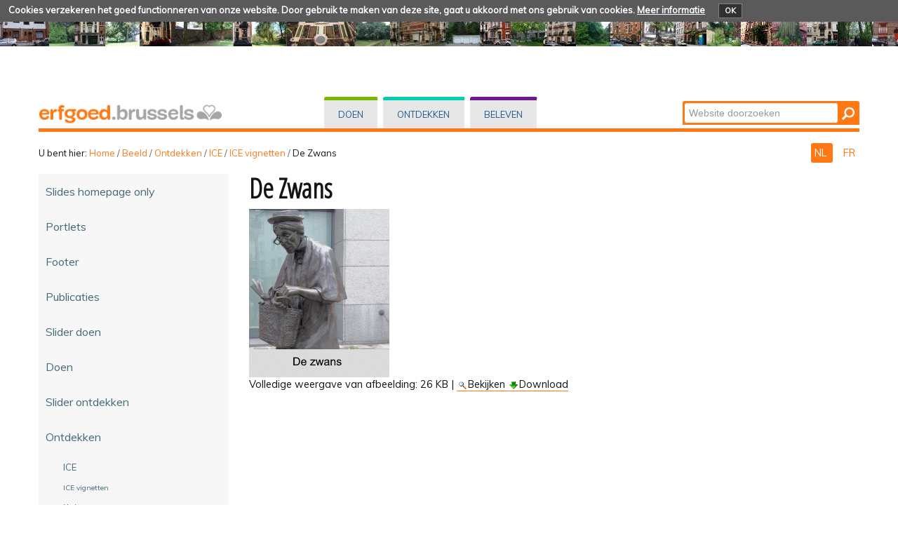

--- FILE ---
content_type: text/html;charset=utf-8
request_url: https://erfgoed.brussels/beeld/ontdekken/ice/ice-vignetten/de-zwans/view
body_size: 96434
content:
<!DOCTYPE html PUBLIC "-//W3C//DTD XHTML 1.0 Transitional//EN" "http://www.w3.org/TR/xhtml1/DTD/xhtml1-transitional.dtd">
<html xmlns="http://www.w3.org/1999/xhtml" lang="nl" xml:lang="nl"><head><meta http-equiv="Content-Type" content="text/html; charset=UTF-8" /><base href="https://erfgoed.brussels/beeld/ontdekken/ice/ice-vignetten/de-zwans" /><link rel="stylesheet" type="text/css" media="screen" href="https://erfgoed.brussels/portal_css/plonetheme.monument/reset-cachekey-b57ab694b75ec695aa97d7590eae4f67.css" /><link rel="stylesheet" type="text/css" href="https://erfgoed.brussels/portal_css/plonetheme.monument/public-cachekey-6ca84c78bf9da5b31854ed73d4e39a60.css" /><link rel="stylesheet" type="text/css" href="https://erfgoed.brussels/portal_css/plonetheme.monument/resourcecollective.js.fullcalendarfullcalendar-cachekey-3d3436173dd840c27d04f270bb7e7cf9.css" /><style type="text/css">@import url(https://erfgoed.brussels/portal_css/plonetheme.monument/resourcecollective.js.colorpicker-cachekey-004447f40625be60c697b6c218a0ebe9.css);</style><link rel="stylesheet" type="text/css" href="https://erfgoed.brussels/portal_css/plonetheme.monument/resourcecollective.js.bootstrapcssbootstrap.min-cachekey-064aa7fafb06e060ce36a1e83ec2195d.css" /><link rel="stylesheet" type="text/css" href="https://erfgoed.brussels/portal_css/plonetheme.monument/themeplonetheme.monumentcsstheme-cachekey-a41b33324ac59cef2139c1adac7d9619.css" /><link rel="stylesheet" type="text/css" media="screen" href="https://erfgoed.brussels/portal_css/plonetheme.monument/resourcepublicationpublication-cachekey-176c44ad28736cdf1f7f9ead06206f5d.css" /><style type="text/css" media="screen">@import url(https://erfgoed.brussels/portal_css/plonetheme.monument/resourceeasyslider-portlet-cachekey-cba9a30b075130a36e03df5f0abb4d63.css);</style><link rel="stylesheet" type="text/css" href="https://erfgoed.brussels/portal_css/plonetheme.monument/resourcejquery.datatablesmediacssjquery.dataTables-cachekey-46ede1a926876a8141666b1f873a1ccd.css" /><link rel="canonical" href="https://erfgoed.brussels/beeld/ontdekken/ice/ice-vignetten/de-zwans" /><link rel="search" href="https://erfgoed.brussels/@@search" title="Doorzoek deze site" /><script type="text/javascript" src="https://erfgoed.brussels/portal_javascripts/plonetheme.monument/resourceplone.app.jquery-cachekey-29313959406819de74eae7c3e1d10027.js"></script><script type="text/javascript" src="https://erfgoed.brussels/portal_javascripts/plonetheme.monument/resourcecollective.js.fullcalendarfullcalendar.min-cachekey-f50c26d4514c7ba9940c9d116294a15c.js"></script><script type="text/javascript" src="https://erfgoed.brussels/portal_javascripts/plonetheme.monument/resourcecollective.js.colorpicker.jseye-cachekey-d9bf2906cdec242769229362f0a8b481.js"></script><script type="text/javascript" src="https://erfgoed.brussels/portal_javascripts/plonetheme.monument/resourcecollective.js.bootstrapjsbootstrap.min-cachekey-7d2407f70e54e97e63df4de8983aee51.js"></script><script type="text/javascript" src="https://erfgoed.brussels/portal_javascripts/plonetheme.monument/resourceeasyslider-portlet-cachekey-eb9c839bd9ff063ba1880256bf82441b.js"></script><script type="text/javascript" src="https://erfgoed.brussels/portal_javascripts/plonetheme.monument/resourcejquery.datatables-cachekey-a1447f436fdc1d0a039aae3a779d9f92.js"></script><script type="text/javascript">
        jQuery(function($){
            if (typeof($.datepicker) != "undefined"){
              $.datepicker.setDefaults(
                jQuery.extend($.datepicker.regional['nl'],
                {dateFormat: 'dd-mm-yy'}));
            }
        });
        </script><meta charset="utf-8" /><meta name="viewport" content="width=device-width, initial-scale=1.0" /><title>De Zwans — Patrimoine - Erfgoed</title><!--link rel="stylesheet" href="css/theme.css" /--><link href="https://fonts.googleapis.com/css?family=Dosis:400,600" rel="stylesheet" type="text/css" /><link href="https://fonts.googleapis.com/css?family=Open+Sans+Condensed:300" rel="stylesheet" type="text/css" /><link href="https://fonts.googleapis.com/css?family=Muli" rel="stylesheet" type="text/css" /><link rel="apple-touch-icon" href="/++theme++plonetheme.monument/images/touch-icon-iphone.png" /><link rel="apple-touch-icon" sizes="76x76" href="/++theme++plonetheme.monument/images/touch-icon-ipad.png" /><link rel="apple-touch-icon" sizes="120x120" href="/++theme++plonetheme.monument/images/touch-icon-iphone-retina.png" /><link rel="apple-touch-icon" sizes="152x152" href="/++theme++plonetheme.monument/images/touch-icon-ipad-retina.png" /><link rel="shortcut icon" type="image/x-icon" href="/++theme++plonetheme.monument/images/favicon.ico" /><style type="text/css" media="screen"></style></head><body class="plonesite two-columns-left template-image_view portaltype-image site-nl section-beeld subsection-ontdekken subsection-ontdekken-ice subsection-ontdekken-ice-ice-vignetten userrole-anonymous" dir="ltr"><div class="cookiepolicy">
    <div class="cookiepolicy-txt">
        <span>Cookies verzekeren het goed functionneren van onze website. Door gebruik te maken van deze site, gaat u akkoord met ons gebruik van cookies.</span>

        <a class="cookiepolicy-link" href="https://erfgoed.brussels/cookiepolicy">Meer informatie</a>

        <a class="cookiepolicy-btn cookiepolicy-close" href="#">OK</a>
    </div>
</div><a name="HAUT" id="HAUT"></a><div class="container" id="header">
  <div class="row">
    <div class="span4" id="portal-logo-wrapper"><a href="https://erfgoed.brussels">
            <img src="++theme++plonetheme.monument/images/spacer.gif" alt="erfgoed.brussels" />
        </a></div>
    <div class="span5">
      <div class="row-fluid">
        <div id="globalnav-wrapper">
          <div class="row-fluid">
            <div class="navbar">
              <div class="navbar-inner">
                <div class="container"> 
                  <a class="btn btn-navbar" data-toggle="collapse" data-target=".nav-collapse"> <span class="navbar-txt">Navigation</span> <span class="navbar-icon"><span class="icon-bar"></span> <span class="icon-bar"></span> <span class="icon-bar"></span></span><span style="clear:both;"></span> </a> 
                  <div class="nav-collapse collapse">
                    <ul id="portal-globalnav">
                    <li id="portaltab-index_html" class="selected"><a href="https://erfgoed.brussels" title="">Home</a></li><li id="portaltab-doen" class="plain"><a href="https://erfgoed.brussels/doen" title="Rechtstreekse ingreep op vastgoed">Doen</a></li><li id="portaltab-ontdekken" class="plain"><a href="https://erfgoed.brussels/ontdekken" title="">Ontdekken</a></li><li id="portaltab-beleven" class="plain"><a href="https://erfgoed.brussels/beleven" title="">Beleven</a></li></ul></div>
                </div>
              </div>
            </div>
            <div style="clear:both;"></div>
          </div>
        </div>
      </div>
    </div>
    <div class="span3">
      <div id="portal-searchbox"> 

    <form id="nolivesearchGadget_form" action="https://erfgoed.brussels/@@search">

        <div class="LSBox">
        <label class="hiddenStructure" for="nolivesearchGadget">Zoek</label>

        <input name="SearchableText" type="text" size="18" title="Website doorzoeken" placeholder="Website doorzoeken" accesskey="4" class="searchField" id="nolivesearchGadget" /><input class="searchButton" type="submit" value="Zoeken" />

        <div class="LSResult" id="LSResult"><div class="LSShadow" id="LSShadow"></div></div>
        </div>
    </form>

    <div id="portal-advanced-search" class="hiddenStructure">
        <a href="https://erfgoed.brussels/@@search" accesskey="5">Geavanceerd zoeken...</a>
    </div>

</div>
    </div>
    <div class="span12 border-bottom"></div>
  </div>
</div><div class="container">
  <div class="row">
    <div class="span10">
      <div id="portal-breadcrumbs">

    <span id="breadcrumbs-you-are-here">U bent hier:</span>
    <span id="breadcrumbs-home">
        <a href="https://erfgoed.brussels">Home</a>
        <span class="breadcrumbSeparator">
            /
            
        </span>
    </span>
    <span id="breadcrumbs-1" dir="ltr">
        
            <a href="https://erfgoed.brussels/beeld">Beeld</a>
            <span class="breadcrumbSeparator">
                /
                
            </span>
            
         
    </span>
    <span id="breadcrumbs-2" dir="ltr">
        
            <a href="https://erfgoed.brussels/beeld/ontdekken">Ontdekken</a>
            <span class="breadcrumbSeparator">
                /
                
            </span>
            
         
    </span>
    <span id="breadcrumbs-3" dir="ltr">
        
            <a href="https://erfgoed.brussels/beeld/ontdekken/ice">ICE</a>
            <span class="breadcrumbSeparator">
                /
                
            </span>
            
         
    </span>
    <span id="breadcrumbs-4" dir="ltr">
        
            <a href="https://erfgoed.brussels/beeld/ontdekken/ice/ice-vignetten">ICE vignetten</a>
            <span class="breadcrumbSeparator">
                /
                
            </span>
            
         
    </span>
    <span id="breadcrumbs-5" dir="ltr">
        
            
            
            <span id="breadcrumbs-current">De Zwans</span>
         
    </span>

</div>
    </div>
    <div class="span2" id="languages">
      <ul id="portal-languageselector"><li class="currentLanguage language-nl">
        <a href="https://erfgoed.brussels/beeld/ontdekken/ice/ice-vignetten/de-zwans/view?set_language=nl" title="Nederlands">
        NL
    </a>
    </li>
    
    
    <li class="language-fr">
        <a href="https://erfgoed.brussels/fr/images/decouvrir/pci/pci-vignettes?set_language=fr" title="Français">
      FR
    </a>
    </li>
    
</ul></div>
  </div>
 <div class="row">
  <div class="span3" id="portal-column-one">
  
  
            
                
<div class="portletWrapper" data-portlethash="706c6f6e652e6c656674636f6c756d6e0a636f6e746578740a2f506c6f6e650a6e617669676174696f6e" id="portletwrapper-706c6f6e652e6c656674636f6c756d6e0a636f6e746578740a2f506c6f6e650a6e617669676174696f6e">
<div class="portlet portletNavigationTree navigation">

    <h2 class="portletHeader hiddenStructure">
        <span class="portletTopLeft"></span>
        <a href="https://erfgoed.brussels/beeld" class="tile">Navigatie</a>
        <span class="portletTopRight"></span>
    </h2>

    <div class="portletItem lastItem">
        <ul class="navTree navTreeLevel0"><li class="navTreeItem visualNoMarker navTreeFolderish section-slides-homepage-only">

    


        <a href="https://erfgoed.brussels/beeld/slides-homepage-only" class="state-published navTreeFolderish contenttype-folder" title="">
            
            <span>Slides homepage only </span>
        </a>

        

    
</li>


<li class="navTreeItem visualNoMarker navTreeFolderish section-portlets">

    


        <a href="https://erfgoed.brussels/beeld/portlets" class="state-published navTreeFolderish contenttype-folder" title="Specifiek beeldmateriaal voor portlets">
            
            <span>Portlets</span>
        </a>

        

    
</li>


<li class="navTreeItem visualNoMarker navTreeFolderish section-footer">

    


        <a href="https://erfgoed.brussels/beeld/footer" class="state-published navTreeFolderish contenttype-folder" title="">
            
            <span>Footer</span>
        </a>

        

    
</li>


<li class="navTreeItem visualNoMarker navTreeFolderish section-publicaties">

    


        <a href="https://erfgoed.brussels/beeld/publicaties" class="state-published navTreeFolderish contenttype-folder" title="Beeldmateriaal ivm publicaties (bv. covers)">
            
            <span>Publicaties</span>
        </a>

        

    
</li>


<li class="navTreeItem visualNoMarker navTreeFolderish section-slider-doen">

    


        <a href="https://erfgoed.brussels/beeld/slider-doen" class="state-published navTreeFolderish contenttype-folder" title="inhoud : grote en kleine slider van het luik &quot;doen&quot;">
            
            <span>Slider doen</span>
        </a>

        

    
</li>


<li class="navTreeItem visualNoMarker navTreeFolderish section-doen-1">

    


        <a href="https://erfgoed.brussels/beeld/doen-1" class="state-published navTreeFolderish contenttype-folder" title="gebruikte beelden">
            
            <span>Doen</span>
        </a>

        

    
</li>


<li class="navTreeItem visualNoMarker navTreeFolderish section-slider-ontdekken">

    


        <a href="https://erfgoed.brussels/beeld/slider-ontdekken" class="state-published navTreeFolderish contenttype-folder" title="">
            
            <span>Slider ontdekken</span>
        </a>

        

    
</li>


<li class="navTreeItem visualNoMarker navTreeItemInPath navTreeFolderish section-ontdekken">

    


        <a href="https://erfgoed.brussels/beeld/ontdekken" class="state-published navTreeItemInPath navTreeFolderish contenttype-folder" title="">
            
            <span>Ontdekken</span>
        </a>

        
            <ul class="navTree navTreeLevel1"><li class="navTreeItem visualNoMarker navTreeItemInPath navTreeFolderish section-ice">

    


        <a href="https://erfgoed.brussels/beeld/ontdekken/ice" class="state-published navTreeItemInPath navTreeFolderish contenttype-folder" title="">
            
            <span>ICE</span>
        </a>

        
            <ul class="navTree navTreeLevel2"><li class="navTreeItem visualNoMarker navTreeItemInPath navTreeFolderish section-ice-vignetten">

    


        <a href="https://erfgoed.brussels/beeld/ontdekken/ice/ice-vignetten" class="state-published navTreeItemInPath navTreeFolderish contenttype-folder" title="">
            
            <span>ICE vignetten</span>
        </a>

        
            <ul class="navTree navTreeLevel3"><li class="navTreeItem visualNoMarker section-meyboom">

    


        <a href="https://erfgoed.brussels/beeld/ontdekken/ice/ice-vignetten/meyboom/view" class="state-missing-value contenttype-image" title="">
            
            <span>Meyboom</span>
        </a>

        

    
</li>


<li class="navTreeItem visualNoMarker section-beiaardcultuur">

    


        <a href="https://erfgoed.brussels/beeld/ontdekken/ice/ice-vignetten/beiaardcultuur/view" class="state-missing-value contenttype-image" title="">
            
            <span>Beiaardcultuur</span>
        </a>

        

    
</li>


<li class="navTreeItem visualNoMarker section-biercultuur">

    


        <a href="https://erfgoed.brussels/beeld/ontdekken/ice/ice-vignetten/biercultuur/view" class="state-missing-value contenttype-image" title="">
            
            <span>Biercultuur</span>
        </a>

        

    
</li>


<li class="navTreeItem visualNoMarker section-valkerij">

    


        <a href="https://erfgoed.brussels/beeld/ontdekken/ice/ice-vignetten/valkerij/view" class="state-missing-value contenttype-image" title="">
            
            <span>Valkerij</span>
        </a>

        

    
</li>


<li class="navTreeItem visualNoMarker section-ommegang">

    


        <a href="https://erfgoed.brussels/beeld/ontdekken/ice/ice-vignetten/ommegang/view" class="state-missing-value contenttype-image" title="">
            
            <span>Ommegang</span>
        </a>

        

    
</li>


<li class="navTreeItem visualNoMarker section-de-fritkotcultuur">

    


        <a href="https://erfgoed.brussels/beeld/ontdekken/ice/ice-vignetten/de-fritkotcultuur/view" class="state-missing-value contenttype-image" title="">
            
            <span>De fritkotcultuur</span>
        </a>

        

    
</li>


<li class="navTreeItem visualNoMarker section-poppentheater">

    


        <a href="https://erfgoed.brussels/beeld/ontdekken/ice/ice-vignetten/poppentheater/view" class="state-missing-value contenttype-image" title="">
            
            <span>Poppentheater</span>
        </a>

        

    
</li>


<li class="navTreeItem visualNoMarker section-de-reuzentraditie">

    


        <a href="https://erfgoed.brussels/beeld/ontdekken/ice/ice-vignetten/de-reuzentraditie/view" class="state-missing-value contenttype-image" title="">
            
            <span>De reuzentraditie</span>
        </a>

        

    
</li>


<li class="navTreeItem visualNoMarker section-de-wapengilden">

    


        <a href="https://erfgoed.brussels/beeld/ontdekken/ice/ice-vignetten/de-wapengilden/view" class="state-missing-value contenttype-image" title="">
            
            <span>De Wapengilden</span>
        </a>

        

    
</li>


<li class="navTreeItem visualNoMarker section-processie-van-st-guido">

    


        <a href="https://erfgoed.brussels/beeld/ontdekken/ice/ice-vignetten/processie-van-st-guido/view" class="state-missing-value contenttype-image" title="">
            
            <span>Processie van St-Guido</span>
        </a>

        

    
</li>


<li class="navTreeItem visualNoMarker section-saint-v">

    


        <a href="https://erfgoed.brussels/beeld/ontdekken/ice/ice-vignetten/saint-v/view" class="state-missing-value contenttype-image" title="">
            
            <span>Saint V</span>
        </a>

        

    
</li>


<li class="navTreeItem visualNoMarker section-speculoos">

    


        <a href="https://erfgoed.brussels/beeld/ontdekken/ice/ice-vignetten/speculoos/view" class="state-missing-value contenttype-image" title="">
            
            <span>Speculoos</span>
        </a>

        

    
</li>


<li class="navTreeItem visualNoMarker section-bloementapijt">

    


        <a href="https://erfgoed.brussels/beeld/ontdekken/ice/ice-vignetten/bloementapijt/view" class="state-missing-value contenttype-image" title="">
            
            <span>Bloementapijt</span>
        </a>

        

    
</li>


<li class="navTreeItem visualNoMarker section-de-levende-kermiscultuur">

    


        <a href="https://erfgoed.brussels/beeld/ontdekken/ice/ice-vignetten/de-levende-kermiscultuur/view" class="state-missing-value contenttype-image" title="">
            
            <span>De levende kermiscultuur</span>
        </a>

        

    
</li>


<li class="navTreeItem visualNoMarker section-de-teelt-en-de-forcerie-van-witloof">

    


        <a href="https://erfgoed.brussels/beeld/ontdekken/ice/ice-vignetten/de-teelt-en-de-forcerie-van-witloof/view" class="state-missing-value contenttype-image" title="">
            
            <span>De Teelt en de forcerie van witloof</span>
        </a>

        

    
</li>


<li class="navTreeItem visualNoMarker section-prinkheren">

    


        <a href="https://erfgoed.brussels/beeld/ontdekken/ice/ice-vignetten/prinkheren/view" class="state-missing-value contenttype-image" title="vignet &quot;la fanfare des chasseurs de Prinkères&quot; voor de inventairs van het immaterieel cultureel erfgoed">
            
            <span>Prinkheren</span>
        </a>

        

    
</li>


<li class="navTreeItem visualNoMarker section-fi_parl_fr-png">

    


        <a href="https://erfgoed.brussels/beeld/ontdekken/ice/ice-vignetten/Fi_parl_fr.png/view" class="state-missing-value contenttype-image" title="">
            
            <span>Fi_parl_fr.png</span>
        </a>

        

    
</li>


<li class="navTreeItem visualNoMarker section-de-brusselse-streektalen">

    


        <a href="https://erfgoed.brussels/beeld/ontdekken/ice/ice-vignetten/de-brusselse-streektalen/view" class="state-missing-value contenttype-image" title="">
            
            <span>De Brusselse streektalen</span>
        </a>

        

    
</li>


<li class="navTreeItem visualNoMarker navTreeCurrentNode section-de-zwans">

    


        <a href="https://erfgoed.brussels/beeld/ontdekken/ice/ice-vignetten/de-zwans/view" class="state-missing-value navTreeCurrentItem navTreeCurrentNode contenttype-image" title="">
            
            <span>De Zwans</span>
        </a>

        

    
</li>


<li class="navTreeItem visualNoMarker section-clubcultuur">

    


        <a href="https://erfgoed.brussels/beeld/ontdekken/ice/ice-vignetten/clubcultuur/view" class="state-missing-value contenttype-image" title="">
            
            <span>Clubcultuur</span>
        </a>

        

    
</li>


<li class="navTreeItem visualNoMarker section-stripverhaal">

    


        <a href="https://erfgoed.brussels/beeld/ontdekken/ice/ice-vignetten/stripverhaal/view" class="state-missing-value contenttype-image" title="fragment uit : &quot;De witte Ruiter : De eed van de boogschutter&quot; van Fred Funcken en Liliane Funcken uit de collectie van het BELGISCH STRIP CENTRUM https://collections.heritage.brussels/nl/objects/97140">
            
            <span>Stripverhaal</span>
        </a>

        

    
</li>


<li class="navTreeItem visualNoMarker section-pridepci-jpg">

    


        <a href="https://erfgoed.brussels/beeld/ontdekken/ice/ice-vignetten/PridePCI.jpg/view" class="state-missing-value contenttype-image" title="">
            
            <span>Brussels Pride</span>
        </a>

        

    
</li>


<li class="navTreeItem visualNoMarker section-chocolade">

    


        <a href="https://erfgoed.brussels/beeld/ontdekken/ice/ice-vignetten/chocolade/view" class="state-missing-value contenttype-image" title="traditie en knowhow van het chocolade maken Brussels immaterieel cultureel erfgoed&#13;&#10;beeld van Centho Chocolate - fotograaf Melting Prod.">
            
            <span>Chocolade</span>
        </a>

        

    
</li>




            </ul></li>


<li class="navTreeItem visualNoMarker section-meyboom_cr_323-jpg">

    


        <a href="https://erfgoed.brussels/beeld/ontdekken/ice/meyboom_cr_323.JPG/view" class="state-missing-value contenttype-image" title="">
            
            <span>Meyboom </span>
        </a>

        

    
</li>


<li class="navTreeItem visualNoMarker section-meyboom-2">

    


        <a href="https://erfgoed.brussels/beeld/ontdekken/ice/meyboom-2/view" class="state-missing-value contenttype-image" title="">
            
            <span>Meyboom 2</span>
        </a>

        

    
</li>


<li class="navTreeItem visualNoMarker section-carillon-mont-des-arts-jpg">

    


        <a href="https://erfgoed.brussels/beeld/ontdekken/ice/carillon%20Mont%20des%20Arts.jpg/view" class="state-missing-value contenttype-image" title="">
            
            <span>Beiaard van de Kunstberg</span>
        </a>

        

    
</li>


<li class="navTreeItem visualNoMarker section-klokkenspel-kunstberg-detail">

    


        <a href="https://erfgoed.brussels/beeld/ontdekken/ice/klokkenspel-kunstberg-detail/view" class="state-missing-value contenttype-image" title="">
            
            <span>Klokkenspel Kunstberg Detail</span>
        </a>

        

    
</li>


<li class="navTreeItem visualNoMarker section-klokkenspel-parlement">

    


        <a href="https://erfgoed.brussels/beeld/ontdekken/ice/klokkenspel-parlement/view" class="state-missing-value contenttype-image" title="">
            
            <span>Klokkenspel Parlement</span>
        </a>

        

    
</li>


<li class="navTreeItem visualNoMarker section-beer_10037-big-jpg">

    


        <a href="https://erfgoed.brussels/beeld/ontdekken/ice/beer_10037-BIG.jpg/view" class="state-missing-value contenttype-image" title="">
            
            <span>Beer</span>
        </a>

        

    
</li>


<li class="navTreeItem visualNoMarker section-ommegang-b">

    


        <a href="https://erfgoed.brussels/beeld/ontdekken/ice/ommegang-b/view" class="state-missing-value contenttype-image" title="">
            
            <span>Ommegang B</span>
        </a>

        

    
</li>


<li class="navTreeItem visualNoMarker section-ommegang-e">

    


        <a href="https://erfgoed.brussels/beeld/ontdekken/ice/ommegang-e/view" class="state-missing-value contenttype-image" title="">
            
            <span>Ommegang E</span>
        </a>

        

    
</li>


<li class="navTreeItem visualNoMarker section-g_2015_07_02_andrieu_jeudi_464_light-jpg">

    


        <a href="https://erfgoed.brussels/beeld/ontdekken/ice/G_2015_07_02_Andrieu_Jeudi_464_light.jpg/view" class="state-missing-value contenttype-image" title="">
            
            <span>Ommegang G </span>
        </a>

        

    
</li>


<li class="navTreeItem visualNoMarker section-ommegang_h-jpg">

    


        <a href="https://erfgoed.brussels/beeld/ontdekken/ice/Ommegang_H.jpg/view" class="state-missing-value contenttype-image" title="">
            
            <span>Ommegang H</span>
        </a>

        

    
</li>


<li class="navTreeItem visualNoMarker section-i-2016-07-07-andrieu-jeudi-291-jpg">

    


        <a href="https://erfgoed.brussels/beeld/ontdekken/ice/I%202016-07-07-Andrieu-Jeudi%20-291.jpg/view" class="state-missing-value contenttype-image" title="">
            
            <span>Ommegang I </span>
        </a>

        

    
</li>


<li class="navTreeItem visualNoMarker section-dsc2797-jpg">

    


        <a href="https://erfgoed.brussels/beeld/ontdekken/ice/DSC2797.jpg/view" class="state-missing-value contenttype-image" title="afb pagina">
            
            <span>Fritkotcultuur 1</span>
        </a>

        

    
</li>


<li class="navTreeItem visualNoMarker section-dsc_1928-ok-jpg">

    


        <a href="https://erfgoed.brussels/beeld/ontdekken/ice/DSC_1928-ok.jpg/view" class="state-missing-value contenttype-image" title="afb pagina">
            
            <span>Fritkotcultuur 2 </span>
        </a>

        

    
</li>


<li class="navTreeItem visualNoMarker section-dsc_0144_crop-jpg">

    


        <a href="https://erfgoed.brussels/beeld/ontdekken/ice/DSC_0144_crop.jpg/view" class="state-missing-value contenttype-image" title="">
            
            <span>Fritkotcultuur 3</span>
        </a>

        

    
</li>


<li class="navTreeItem visualNoMarker section-dsc2797-crop-jpg">

    


        <a href="https://erfgoed.brussels/beeld/ontdekken/ice/DSC2797-CROP.jpg/view" class="state-missing-value contenttype-image" title="">
            
            <span>Fritkotcultuur 4</span>
        </a>

        

    
</li>


<li class="navTreeItem visualNoMarker section-toone-poppen">

    


        <a href="https://erfgoed.brussels/beeld/ontdekken/ice/toone-poppen/view" class="state-missing-value contenttype-image" title="Theâtre Royal de Toone – Poppen © KIK-IRPA – RBC-BHG ">
            
            <span>Toone - Poppen</span>
        </a>

        

    
</li>


<li class="navTreeItem visualNoMarker section-interieur_salle_de_spectacle__eric_danhier-jpg">

    


        <a href="https://erfgoed.brussels/beeld/ontdekken/ice/Interieur_Salle_de_spectacle__ERIC_DANHIER.jpg/view" class="state-missing-value contenttype-image" title="">
            
            <span>Toone - Zaal</span>
        </a>

        

    
</li>


<li class="navTreeItem visualNoMarker section-marionnettes_2006toone-jpg">

    


        <a href="https://erfgoed.brussels/beeld/ontdekken/ice/marionnettes_2006Toone.JPG/view" class="state-missing-value contenttype-image" title="">
            
            <span>Toone - handen</span>
        </a>

        

    
</li>


<li class="navTreeItem visualNoMarker section-carillon_gudule_016-jpg">

    


        <a href="https://erfgoed.brussels/beeld/ontdekken/ice/carillon_gudule_016.JPG/view" class="state-missing-value contenttype-image" title="">
            
            <span>Beiaard St-Goedele</span>
        </a>

        

    
</li>


<li class="navTreeItem visualNoMarker section-20170622_152208_sg-jpg">

    


        <a href="https://erfgoed.brussels/beeld/ontdekken/ice/20170622_152208_SG.jpg/view" class="state-missing-value contenttype-image" title="">
            
            <span>Reuzen van de Bezemhoek</span>
        </a>

        

    
</li>


<li class="navTreeItem visualNoMarker section-reuzen-affiche-1935">

    


        <a href="https://erfgoed.brussels/beeld/ontdekken/ice/reuzen-affiche-1935/view" class="state-missing-value contenttype-image" title="">
            
            <span>Reuzen. Affiche van 1935</span>
        </a>

        

    
</li>


<li class="navTreeItem visualNoMarker section-baldewinus_michaella_008_sg-jpg">

    


        <a href="https://erfgoed.brussels/beeld/ontdekken/ice/baldewinus_michaella_008_SG.jpg/view" class="state-missing-value contenttype-image" title="">
            
            <span>Reuzen van Stokkel</span>
        </a>

        

    
</li>


<li class="navTreeItem visualNoMarker section-x118388_sg-jpg">

    


        <a href="https://erfgoed.brussels/beeld/ontdekken/ice/x118388_SG.jpg/view" class="state-missing-value contenttype-image" title="">
            
            <span>Paard - Meyboom</span>
        </a>

        

    
</li>


<li class="navTreeItem visualNoMarker section-x118346_sg-jpg">

    


        <a href="https://erfgoed.brussels/beeld/ontdekken/ice/x118346_SG.jpg/view" class="state-missing-value contenttype-image" title="">
            
            <span>Reuzen - Meyboom</span>
        </a>

        

    
</li>


<li class="navTreeItem visualNoMarker section-x118944_sg-jpg">

    


        <a href="https://erfgoed.brussels/beeld/ontdekken/ice/x118944_SG.jpg/view" class="state-missing-value contenttype-image" title="Meyboom - x118944">
            
            <span>Meyboom - x118944</span>
        </a>

        

    
</li>


<li class="navTreeItem visualNoMarker section-x118801_sg-jpg">

    


        <a href="https://erfgoed.brussels/beeld/ontdekken/ice/x118801_SG.jpg/view" class="state-missing-value contenttype-image" title="Meyboom - x118801">
            
            <span>Meyboom - x118801</span>
        </a>

        

    
</li>


<li class="navTreeItem visualNoMarker section-x118942_sg-jpg">

    


        <a href="https://erfgoed.brussels/beeld/ontdekken/ice/x118942_SG.jpg/view" class="state-missing-value contenttype-image" title="Meyboom - x118942">
            
            <span>Meyboom - x118942</span>
        </a>

        

    
</li>


<li class="navTreeItem visualNoMarker section-x118903_sg-jpg">

    


        <a href="https://erfgoed.brussels/beeld/ontdekken/ice/x118903_SG.jpg/view" class="state-missing-value contenttype-image" title="Meyboom - x118903">
            
            <span>Meyboom - x118903</span>
        </a>

        

    
</li>


<li class="navTreeItem visualNoMarker section-x118825_sg-jpg">

    


        <a href="https://erfgoed.brussels/beeld/ontdekken/ice/x118825_SG.jpg/view" class="state-missing-value contenttype-image" title="Meyboom - x118825">
            
            <span>Meyboom - x118825</span>
        </a>

        

    
</li>


<li class="navTreeItem visualNoMarker section-x118950_sg-jpg">

    


        <a href="https://erfgoed.brussels/beeld/ontdekken/ice/x118950_SG.jpg/view" class="state-missing-value contenttype-image" title="Meyboom - x118950">
            
            <span>Meyboom - x118950</span>
        </a>

        

    
</li>


<li class="navTreeItem visualNoMarker section-x118764_sg-jpg">

    


        <a href="https://erfgoed.brussels/beeld/ontdekken/ice/x118764_SG.jpg/view" class="state-missing-value contenttype-image" title="Meyboom - x118764">
            
            <span>Meyboom - x118764</span>
        </a>

        

    
</li>


<li class="navTreeItem visualNoMarker navTreeFolderish section-doc-centrum">

    


        <a href="https://erfgoed.brussels/beeld/ontdekken/ice/doc-centrum" class="state-published navTreeFolderish contenttype-folder" title="">
            
            <span>doc centrum</span>
        </a>

        

    
</li>


<li class="navTreeItem visualNoMarker section-serments_boog_om2016_43_123_light-jpg">

    


        <a href="https://erfgoed.brussels/beeld/ontdekken/ice/serments_boog_OM2016_43_123_light.jpg/view" class="state-missing-value contenttype-image" title="">
            
            <span>wapengilden boogschutters 1</span>
        </a>

        

    
</li>


<li class="navTreeItem visualNoMarker section-serments_intro_family_day_03-jpg">

    


        <a href="https://erfgoed.brussels/beeld/ontdekken/ice/serments_intro_Family_Day_03.jpg/view" class="state-missing-value contenttype-image" title="">
            
            <span>wapengilden boogschutters 2</span>
        </a>

        

    
</li>


<li class="navTreeItem visualNoMarker section-saint-guidon-procession-01_light-jpg">

    


        <a href="https://erfgoed.brussels/beeld/ontdekken/ice/Saint-Guidon%20-%20Procession%2001_light.jpg/view" class="state-missing-value contenttype-image" title="">
            
            <span>St-Guido 1</span>
        </a>

        

    
</li>


<li class="navTreeItem visualNoMarker section-saint-guidon-procession-02-jpg">

    


        <a href="https://erfgoed.brussels/beeld/ontdekken/ice/Saint-Guidon%20-%20Procession%2002.jpg/view" class="state-missing-value contenttype-image" title="">
            
            <span>St-Guido 2 </span>
        </a>

        

    
</li>


<li class="navTreeItem visualNoMarker section-saint-guidon-procession-03-jpg">

    


        <a href="https://erfgoed.brussels/beeld/ontdekken/ice/Saint-Guidon%20-%20Procession%2003.jpg/view" class="state-missing-value contenttype-image" title="">
            
            <span>St-Guido 3</span>
        </a>

        

    
</li>


<li class="navTreeItem visualNoMarker section-saint-guidon-procession-04-jpg">

    


        <a href="https://erfgoed.brussels/beeld/ontdekken/ice/Saint-Guidon%20-%20Procession%2004.jpg/view" class="state-missing-value contenttype-image" title="">
            
            <span>St-Guido 4</span>
        </a>

        

    
</li>


<li class="navTreeItem visualNoMarker section-saint-guidon-procession-05-002-jpg">

    


        <a href="https://erfgoed.brussels/beeld/ontdekken/ice/Saint-Guidon%20-%20Procession%2005%20-002.jpg/view" class="state-missing-value contenttype-image" title="">
            
            <span>St-Guido 5 </span>
        </a>

        

    
</li>


<li class="navTreeItem visualNoMarker section-saint-guidon_geants-jpg">

    


        <a href="https://erfgoed.brussels/beeld/ontdekken/ice/Saint-Guidon_geants.jpg/view" class="state-missing-value contenttype-image" title="">
            
            <span>St-Guido Reuzen</span>
        </a>

        

    
</li>


<li class="navTreeItem visualNoMarker section-escrimeurs_apprentissage_01_light-jpg">

    


        <a href="https://erfgoed.brussels/beeld/ontdekken/ice/Escrimeurs_apprentissage_01_light.jpg/view" class="state-missing-value contenttype-image" title="">
            
            <span>schermen 1</span>
        </a>

        

    
</li>


<li class="navTreeItem visualNoMarker section-escrimeurs_sport_2_light-jpg">

    


        <a href="https://erfgoed.brussels/beeld/ontdekken/ice/Escrimeurs_sport_2_light.jpg/view" class="state-missing-value contenttype-image" title="">
            
            <span>schermen 2</span>
        </a>

        

    
</li>


<li class="navTreeItem visualNoMarker section-photo_foto_2_light-jpg">

    


        <a href="https://erfgoed.brussels/beeld/ontdekken/ice/Photo_Foto_2_light.jpg/view" class="state-missing-value contenttype-image" title="">
            
            <span>St-V 2 </span>
        </a>

        

    
</li>


<li class="navTreeItem visualNoMarker section-photo_foto_3_light-jpg">

    


        <a href="https://erfgoed.brussels/beeld/ontdekken/ice/Photo_Foto_3_light.jpg/view" class="state-missing-value contenttype-image" title="">
            
            <span>St-V 3</span>
        </a>

        

    
</li>


<li class="navTreeItem visualNoMarker section-ommegang_05-jpg">

    


        <a href="https://erfgoed.brussels/beeld/ontdekken/ice/Ommegang_05.JPG/view" class="state-missing-value contenttype-image" title="">
            
            <span>kruisboogschutters 1</span>
        </a>

        

    
</li>


<li class="navTreeItem visualNoMarker section-ommegang_07-jpg">

    


        <a href="https://erfgoed.brussels/beeld/ontdekken/ice/Ommegang_07.JPG/view" class="state-missing-value contenttype-image" title="">
            
            <span>kruisboogschutters 2</span>
        </a>

        

    
</li>


<li class="navTreeItem visualNoMarker section-tapisfleur1-jpg">

    


        <a href="https://erfgoed.brussels/beeld/ontdekken/ice/Tapisfleur1.jpg/view" class="state-missing-value contenttype-image" title="zicht op het eerste bloementapijt te Brussel in 1971&#13;&#10;©Vzw Bloementapijt van Brussel – AVBS">
            
            <span>Bloementapijt 1972</span>
        </a>

        

    
</li>


<li class="navTreeItem visualNoMarker section-tapisfleur2-jpg">

    


        <a href="https://erfgoed.brussels/beeld/ontdekken/ice/Tapisfleur2.jpg/view" class="state-missing-value contenttype-image" title="zicht van uit een hoek van de Grote Markt op het bloementapijt in aanleg.&#13;&#10;©Vzw Bloementapijt van Brussel – Gaston Batistini">
            
            <span>bloementapijt in opbouw</span>
        </a>

        

    
</li>


<li class="navTreeItem visualNoMarker section-tapisfleur3-jpg">

    


        <a href="https://erfgoed.brussels/beeld/ontdekken/ice/Tapisfleur3.JPG/view" class="state-missing-value contenttype-image" title="close-up op het leggen van de bloemen op een substraatlaag.&#13;&#10;©Vzw Bloementapijt van Brussel – Laboriver">
            
            <span>Bloementapijt - schikken</span>
        </a>

        

    
</li>


<li class="navTreeItem visualNoMarker section-tapisfleur4-jpg">

    


        <a href="https://erfgoed.brussels/beeld/ontdekken/ice/Tapisfleur4.JPG/view" class="state-missing-value contenttype-image" title="©Vzw Bloementapijt van Brussel – Laboriver">
            
            <span>bloementapijt in aanleg</span>
        </a>

        

    
</li>


<li class="navTreeItem visualNoMarker section-canta_pauline_goossens_woluwe_saint_lambert-21-jpg">

    


        <a href="https://erfgoed.brussels/beeld/ontdekken/ice/canta_pauline_GOOSSENS_WOLUWE_SAINT_LAMBERT-21.jpg/view" class="state-missing-value contenttype-image" title="©Tartine et boterham / Pauline Cantal&#13;&#10;">
            
            <span>speculoos1</span>
        </a>

        

    
</li>


<li class="navTreeItem visualNoMarker section-canta_pauline_goossens_woluwe_saint_lambert-23-jpg">

    


        <a href="https://erfgoed.brussels/beeld/ontdekken/ice/canta_pauline_GOOSSENS_WOLUWE_SAINT_LAMBERT-23.jpg/view" class="state-missing-value contenttype-image" title="©Tartine et boterham / Pauline Cantal&#13;&#10;">
            
            <span>speculoos2</span>
        </a>

        

    
</li>


<li class="navTreeItem visualNoMarker section-visite_atelier_maison_dandoy_bruxelles_sarah_blieu">

    


        <a href="https://erfgoed.brussels/beeld/ontdekken/ice/visite_atelier_maison_dandoy_bruxelles_sarah_blieux%20-14.jpg/view" class="state-missing-value contenttype-image" title="©la maison Dandoy">
            
            <span>speculoos3</span>
        </a>

        

    
</li>


<li class="navTreeItem visualNoMarker section-visite_atelier_maison_dandoy_bruxelles_sarah_blieu">

    


        <a href="https://erfgoed.brussels/beeld/ontdekken/ice/visite_atelier_maison_dandoy_bruxelles_sarah_blieux%20-17.jpg/view" class="state-missing-value contenttype-image" title="©la maison Dandoy">
            
            <span>speculoos5</span>
        </a>

        

    
</li>


<li class="navTreeItem visualNoMarker section-visite_atelier_maison_dandoy_bruxelles_sarah_blieu">

    


        <a href="https://erfgoed.brussels/beeld/ontdekken/ice/visite_atelier_maison_dandoy_bruxelles_sarah_blieux%20-15.jpg/view" class="state-missing-value contenttype-image" title="©la maison Dandoy">
            
            <span>speculoos4</span>
        </a>

        

    
</li>


<li class="navTreeItem visualNoMarker section-forain5-jpg">

    


        <a href="https://erfgoed.brussels/beeld/ontdekken/ice/forain5.jpg/view" class="state-missing-value contenttype-image" title="">
            
            <span>kermis5</span>
        </a>

        

    
</li>


<li class="navTreeItem visualNoMarker section-forain1-jpg">

    


        <a href="https://erfgoed.brussels/beeld/ontdekken/ice/forain1.jpg/view" class="state-missing-value contenttype-image" title="">
            
            <span>kermis1</span>
        </a>

        

    
</li>


<li class="navTreeItem visualNoMarker section-forain2-jpg">

    


        <a href="https://erfgoed.brussels/beeld/ontdekken/ice/forain2.jpg/view" class="state-missing-value contenttype-image" title="">
            
            <span>kermis2</span>
        </a>

        

    
</li>


<li class="navTreeItem visualNoMarker section-forain3-jpg">

    


        <a href="https://erfgoed.brussels/beeld/ontdekken/ice/forain3.JPG/view" class="state-missing-value contenttype-image" title="eerbetoon aan het monument van de foorkramers">
            
            <span>kermis3</span>
        </a>

        

    
</li>


<li class="navTreeItem visualNoMarker section-forain4-jpg">

    


        <a href="https://erfgoed.brussels/beeld/ontdekken/ice/forain4.JPG/view" class="state-missing-value contenttype-image" title="sfeerbeeld vanop de kermis">
            
            <span>kermis4</span>
        </a>

        

    
</li>


<li class="navTreeItem visualNoMarker section-witloof5-jpg">

    


        <a href="https://erfgoed.brussels/beeld/ontdekken/ice/witloof5.jpg/view" class="state-missing-value contenttype-image" title="affiche van en witlooffestival. ">
            
            <span>witloof affiche</span>
        </a>

        

    
</li>


<li class="navTreeItem visualNoMarker section-witloof2-jpg">

    


        <a href="https://erfgoed.brussels/beeld/ontdekken/ice/witloof2.JPG/view" class="state-missing-value contenttype-image" title="">
            
            <span>witloof oogsten van chicorij</span>
        </a>

        

    
</li>


<li class="navTreeItem visualNoMarker section-witloof4-jpg">

    


        <a href="https://erfgoed.brussels/beeld/ontdekken/ice/witloof4.jpg/view" class="state-missing-value contenttype-image" title="">
            
            <span>witloof planten</span>
        </a>

        

    
</li>


<li class="navTreeItem visualNoMarker section-witloof3-jpg">

    


        <a href="https://erfgoed.brussels/beeld/ontdekken/ice/witloof3.JPG/view" class="state-missing-value contenttype-image" title="">
            
            <span>witloof oogsten en klaarmaken</span>
        </a>

        

    
</li>


<li class="navTreeItem visualNoMarker section-witloof1-jpg">

    


        <a href="https://erfgoed.brussels/beeld/ontdekken/ice/witloof1.jpg/view" class="state-missing-value contenttype-image" title="">
            
            <span>witloof</span>
        </a>

        

    
</li>


<li class="navTreeItem visualNoMarker section-prinkeres1">

    


        <a href="https://erfgoed.brussels/beeld/ontdekken/ice/prinkeres1/view" class="state-missing-value contenttype-image" title="">
            
            <span>Prinkeres1</span>
        </a>

        

    
</li>


<li class="navTreeItem visualNoMarker section-prinkeres2">

    


        <a href="https://erfgoed.brussels/beeld/ontdekken/ice/prinkeres2/view" class="state-missing-value contenttype-image" title="">
            
            <span>Prinkeres2</span>
        </a>

        

    
</li>


<li class="navTreeItem visualNoMarker section-prinkeres3">

    


        <a href="https://erfgoed.brussels/beeld/ontdekken/ice/prinkeres3/view" class="state-missing-value contenttype-image" title="oude afbeelding prinkherenjagers">
            
            <span>Prinkeres3</span>
        </a>

        

    
</li>


<li class="navTreeItem visualNoMarker section-zwan_parl_le-mariage_beulemans-jpg">

    


        <a href="https://erfgoed.brussels/beeld/ontdekken/ice/zwan_parl_Le%20Mariage_Beulemans%20.jpg/view" class="state-missing-value contenttype-image" title="">
            
            <span>parlers_zwanze_beulemans</span>
        </a>

        

    
</li>


<li class="navTreeItem visualNoMarker section-parl_decca2-png">

    


        <a href="https://erfgoed.brussels/beeld/ontdekken/ice/parl_decca2.png/view" class="state-missing-value contenttype-image" title="">
            
            <span>parlers_decca</span>
        </a>

        

    
</li>


<li class="navTreeItem visualNoMarker section-ghemard-jpg">

    


        <a href="https://erfgoed.brussels/beeld/ontdekken/ice/ghemard.jpg/view" class="state-missing-value contenttype-image" title="karikatuur van ghemard">
            
            <span>zwansA</span>
        </a>

        

    
</li>


<li class="navTreeItem visualNoMarker section-chapeau3-jpg">

    


        <a href="https://erfgoed.brussels/beeld/ontdekken/ice/chapeau3.jpg/view" class="state-missing-value contenttype-image" title="foto van het standbeeld van Madame Chapeau">
            
            <span>ZwansB</span>
        </a>

        

    
</li>


<li class="navTreeItem visualNoMarker section-zwanze_jjdgh_21stj-jpg">

    


        <a href="https://erfgoed.brussels/beeld/ontdekken/ice/zwanze_JJDGH_21StJ.jpg/view" class="state-missing-value contenttype-image" title="een lezing over de Brusselse Zwans">
            
            <span>ZwansD</span>
        </a>

        

    
</li>


<li class="navTreeItem visualNoMarker section-zwansc">

    


        <a href="https://erfgoed.brussels/beeld/ontdekken/ice/zwansc/view" class="state-missing-value contenttype-image" title="tekening van een scène uit &quot;Le Mariage de mlle Beulemans&quot;">
            
            <span>ZwansC</span>
        </a>

        

    
</li>


<li class="navTreeItem visualNoMarker section-pci_clubbing5_spirito02122017_nachtschaduw-jpg">

    


        <a href="https://erfgoed.brussels/beeld/ontdekken/ice/PCI_Clubbing5_Spirito02122017_NACHTSCHADUW.jpg/view" class="state-missing-value contenttype-image" title="sfeerbeeld van de Brusselse Clubcultuur">
            
            <span>clubbing3</span>
        </a>

        

    
</li>


<li class="navTreeItem visualNoMarker section-pci_clubbing4_libertinesupersport_mathieupaternost">

    


        <a href="https://erfgoed.brussels/beeld/ontdekken/ice/PCI_Clubbing4_LibertineSupersport_MathieuPaternoster.jpg/view" class="state-missing-value contenttype-image" title="sfeerbeeld van de Brusselse Clubcultuur">
            
            <span>clubbing2</span>
        </a>

        

    
</li>


<li class="navTreeItem visualNoMarker section-pci_clubbing3_libertinesupersport_mathieupaternost">

    


        <a href="https://erfgoed.brussels/beeld/ontdekken/ice/PCI_Clubbing3_LibertineSupersport_MathieuPaternoster.jpg/view" class="state-missing-value contenttype-image" title="sfeerbeeld van de Brusselse Clubcultuur">
            
            <span>clubbing1</span>
        </a>

        

    
</li>


<li class="navTreeItem visualNoMarker section-bd_-jpg">

    


        <a href="https://erfgoed.brussels/beeld/ontdekken/ice/BD_.JPG/view" class="state-missing-value contenttype-image" title="">
            
            <span>stripmuur</span>
        </a>

        

    
</li>


<li class="navTreeItem visualNoMarker section-bd_visite-guidee-c-daniel-fouss-_-cbbd-2023-jpg">

    


        <a href="https://erfgoed.brussels/beeld/ontdekken/ice/BD_Visite%20guidee%20-c-%20Daniel%20Fouss%20_%20CBBD%20-2023.jpg/view" class="state-missing-value contenttype-image" title="geleid bezoek aan het Belgisch stripcentrum © Daniel Fouss (2023) ">
            
            <span>stripbezoek</span>
        </a>

        

    
</li>


<li class="navTreeItem visualNoMarker section-pride_belgian-pride-festival-2024-104-c-visit">

    


        <a href="https://erfgoed.brussels/beeld/ontdekken/ice/Pride_Belgian%20Pride%20Festival%202024-104-c-%20visit.brussels%20-%20Mathieu%20Golinvaux.jpg/view" class="state-missing-value contenttype-image" title="Belgian Pride Festival 2024 © visit.brussels - Mathieu Golinvaux">
            
            <span>Pride March</span>
        </a>

        

    
</li>


<li class="navTreeItem visualNoMarker section-pride_belgian-pride-festival-2018eda_5970_-c-visit">

    


        <a href="https://erfgoed.brussels/beeld/ontdekken/ice/Pride_Belgian%20Pride%20Festival%202018EDA_5970_-c-%20visit.brussels%20-%20Eric%20Danhier.jpg/view" class="state-missing-value contenttype-image" title="Belgian Pride Festival 2018 © visit.brussels - Eric Danhier">
            
            <span>Pride Angel</span>
        </a>

        

    
</li>


<li class="navTreeItem visualNoMarker section-pride_belgian-pride-festival-2018-batiments">

    


        <a href="https://erfgoed.brussels/beeld/ontdekken/ice/Pride_Belgian%20Pride%20Festival%202018%20-%20batiments%20-%20gebouwen%20buildingsEDA_6410_-c-%20visit.brussels%20-%20Eric%20Danhier.jpg/view" class="state-missing-value contenttype-image" title="Belgian Pride Festival 2018 - gebouwen © visit.brussels - Eric Danhier">
            
            <span>Pride colored buildings</span>
        </a>

        

    
</li>


<li class="navTreeItem visualNoMarker section-choco1_art-jpg">

    


        <a href="https://erfgoed.brussels/beeld/ontdekken/ice/Choco1_Art.jpg/view" class="state-missing-value contenttype-image" title="art of chocolate - masterclass in het Choco-Story Brussels">
            
            <span>chocola1 masterclass</span>
        </a>

        

    
</li>


<li class="navTreeItem visualNoMarker section-choco2_boutique-jpg">

    


        <a href="https://erfgoed.brussels/beeld/ontdekken/ice/Choco2_Boutique.jpg/view" class="state-missing-value contenttype-image" title="1e Neuhausboetiek&#13;&#10;credit Neuhaus">
            
            <span>Chocola2_boetiek</span>
        </a>

        

    
</li>


<li class="navTreeItem visualNoMarker section-choco3_centho-jpg">

    


        <a href="https://erfgoed.brussels/beeld/ontdekken/ice/Choco3_Centho.jpg/view" class="state-missing-value contenttype-image" title="de productie van pralines &#13;&#10;Centho Chocolate - fotograaf Melting Prod">
            
            <span>Chocola3_pralines</span>
        </a>

        

    
</li>


<li class="navTreeItem visualNoMarker section-choco4_malstory-jpg">

    


        <a href="https://erfgoed.brussels/beeld/ontdekken/ice/Choco4_malStory.jpg/view" class="state-missing-value contenttype-image" title="Mallen voor chocolade figuurtjes &#13;&#10;Choco Story Brussels - fotograaf Eric Cherville">
            
            <span>Chocola4_malStory</span>
        </a>

        

    
</li>




            </ul></li>


<li class="navTreeItem visualNoMarker navTreeFolderish section-werven">

    


        <a href="https://erfgoed.brussels/beeld/ontdekken/werven" class="state-published navTreeFolderish contenttype-folder" title="beelden van de nieuwsberichten &quot;werven&quot; gepubliceerd vanaf 2019">
            
            <span>Werven</span>
        </a>

        

    
</li>


<li class="navTreeItem visualNoMarker navTreeFolderish section-vrijwaring">

    


        <a href="https://erfgoed.brussels/beeld/ontdekken/vrijwaring" class="state-published navTreeFolderish contenttype-folder" title="dossiers van FC ">
            
            <span>vrijwaring</span>
        </a>

        

    
</li>


<li class="navTreeItem visualNoMarker section-invorg_bru08-jpg">

    


        <a href="https://erfgoed.brussels/beeld/ontdekken/invorg_BRU08.JPG/view" class="state-missing-value contenttype-image" title="">
            
            <span>Inventaris van de orgels</span>
        </a>

        

    
</li>


<li class="navTreeItem visualNoMarker section-carte-cd_img_1619-jpg">

    


        <a href="https://erfgoed.brussels/beeld/ontdekken/carte%20CD_IMG_1619.jpg/view" class="state-missing-value contenttype-image" title="">
            
            <span>Doc.centrum Ingang</span>
        </a>

        

    
</li>


<li class="navTreeItem visualNoMarker section-centre-doc_dsc_5542-jpg">

    


        <a href="https://erfgoed.brussels/beeld/ontdekken/centre%20doc_DSC_5542.jpg/view" class="state-missing-value contenttype-image" title="">
            
            <span>Doc.centrum Zaal</span>
        </a>

        

    
</li>


<li class="navTreeItem visualNoMarker section-grote-markt-gevels">

    


        <a href="https://erfgoed.brussels/beeld/ontdekken/grote-markt-gevels/view" class="state-missing-value contenttype-image" title="Gevels">
            
            <span>Grote Markt - Gevels</span>
        </a>

        

    
</li>


<li class="navTreeItem visualNoMarker section-gdpl-old-jpg">

    


        <a href="https://erfgoed.brussels/beeld/ontdekken/gdpl%20old.jpg/view" class="state-missing-value contenttype-image" title="">
            
            <span>De Grote Markt - Stadhuis</span>
        </a>

        

    
</li>


<li class="navTreeItem visualNoMarker section-stocklet_be_01360-jpg">

    


        <a href="https://erfgoed.brussels/beeld/ontdekken/stocklet_BE_01360.jpg/view" class="state-missing-value contenttype-image" title="Ch. Bastin &amp; J. Evrard © MBHG">
            
            <span>Stocletpaleis - Detail</span>
        </a>

        

    
</li>


<li class="navTreeItem visualNoMarker section-stocklet_be_01352-jpg">

    


        <a href="https://erfgoed.brussels/beeld/ontdekken/stocklet_BE_01352.jpg/view" class="state-missing-value contenttype-image" title="Ch. Bastin &amp; J. Evrard © MBHG">
            
            <span>Stocletpaleis - Tervuerenlaan</span>
        </a>

        

    
</li>


<li class="navTreeItem visualNoMarker section-horta_be_01373-png">

    


        <a href="https://erfgoed.brussels/beeld/ontdekken/horta_BE_01373.png/view" class="state-missing-value contenttype-image" title="Ch. Bastin &amp; J. Evrard © MBHG">
            
            <span>Huis en atelier Horta</span>
        </a>

        

    
</li>


<li class="navTreeItem visualNoMarker section-tassel_be_01437-png">

    


        <a href="https://erfgoed.brussels/beeld/ontdekken/tassel_BE_01437.png/view" class="state-missing-value contenttype-image" title="Ch. Bastin &amp; J. Evrard © MBHG">
            
            <span>Hotel Tassel - Gevel</span>
        </a>

        

    
</li>


<li class="navTreeItem visualNoMarker section-tassel_be_01445-png">

    


        <a href="https://erfgoed.brussels/beeld/ontdekken/tassel_BE_01445.png/view" class="state-missing-value contenttype-image" title="Ch. Bastin &amp; J. Evrard © MBHG">
            
            <span>Hotel Tassel - Interieur </span>
        </a>

        

    
</li>


<li class="navTreeItem visualNoMarker section-eetvelde_be_01480-png">

    


        <a href="https://erfgoed.brussels/beeld/ontdekken/eetvelde_BE_01480.png/view" class="state-missing-value contenttype-image" title="Ch. Bastin &amp; J. Evrard © MBHG">
            
            <span>Hotel van Eetvelde</span>
        </a>

        

    
</li>


<li class="navTreeItem visualNoMarker section-solvay_be_03037-png">

    


        <a href="https://erfgoed.brussels/beeld/ontdekken/solvay_BE_03037.png/view" class="state-missing-value contenttype-image" title="Ch. Bastin &amp; J. Evrard © MBHG">
            
            <span>Hotel Solvay</span>
        </a>

        

    
</li>


<li class="navTreeItem visualNoMarker section-horta-unesco_fr-jpg">

    


        <a href="https://erfgoed.brussels/beeld/ontdekken/Horta%20UNESCO_FR.jpg/view" class="state-missing-value contenttype-image" title="">
            
            <span>Horta UNESCO</span>
        </a>

        

    
</li>


<li class="navTreeItem visualNoMarker section-palais_justice_media">

    


        <a href="https://erfgoed.brussels/beeld/ontdekken/palais_justice_Media-23940_org_taktik_filetype_image_preview_250.jpg/view" class="state-missing-value contenttype-image" title="JP2007_076">
            
            <span>Justiciepaleis van Brussel</span>
        </a>

        

    
</li>


<li class="navTreeItem visualNoMarker section-bloemenwerf-c">

    


        <a href="https://erfgoed.brussels/beeld/ontdekken/bloemenwerf-c/view" class="state-missing-value contenttype-image" title="">
            
            <span>Bloemenwerf ©</span>
        </a>

        

    
</li>


<li class="navTreeItem visualNoMarker section-gal_st_hubert_media">

    


        <a href="https://erfgoed.brussels/beeld/ontdekken/Gal_st_hubert_Media-25037_org_taktik_filetype_image_preview_250.jpg/view" class="state-missing-value contenttype-image" title="JP2014_036">
            
            <span>Sint-Hubertusgalerijen</span>
        </a>

        

    
</li>


<li class="navTreeItem visualNoMarker section-bloemenwerf_be_03335-jpg">

    


        <a href="https://erfgoed.brussels/beeld/ontdekken/bloemenwerf_BE_03335.jpg/view" class="state-missing-value contenttype-image" title="BE_03335 ">
            
            <span>Bloemenwerf </span>
        </a>

        

    
</li>


<li class="navTreeItem visualNoMarker section-grandplace_hoteldeville_sv_jp2011_031-jpg">

    


        <a href="https://erfgoed.brussels/beeld/ontdekken/grandplace_hoteldeville_SV_JP2011_031.jpg/view" class="state-missing-value contenttype-image" title="JP2001_031 ">
            
            <span>Grote Markt</span>
        </a>

        

    
</li>


<li class="navTreeItem visualNoMarker section-foret-de-soignes_144-jpg">

    


        <a href="https://erfgoed.brussels/beeld/ontdekken/foret%20de%20Soignes_144.jpg/view" class="state-missing-value contenttype-image" title="">
            
            <span>Zoniënwoud</span>
        </a>

        

    
</li>


<li class="navTreeItem visualNoMarker section-uurregeling-documentatiecentrum">

    


        <a href="https://erfgoed.brussels/beeld/ontdekken/uurregeling-documentatiecentrum/view" class="state-missing-value contenttype-image" title="">
            
            <span>Uurregeling Documentatiecentrum</span>
        </a>

        

    
</li>


<li class="navTreeItem visualNoMarker section-derinck_110657-jpg">

    


        <a href="https://erfgoed.brussels/beeld/ontdekken/derinck_110657.jpg/view" class="state-missing-value contenttype-image" title="">
            
            <span>De Rinck 1 </span>
        </a>

        

    
</li>


<li class="navTreeItem visualNoMarker section-derinck_113647-jpg">

    


        <a href="https://erfgoed.brussels/beeld/ontdekken/derinck_113647.jpg/view" class="state-missing-value contenttype-image" title="">
            
            <span>De Rinck 2</span>
        </a>

        

    
</li>


<li class="navTreeItem visualNoMarker section-derinck_115253-jpg">

    


        <a href="https://erfgoed.brussels/beeld/ontdekken/derinck_115253.jpg/view" class="state-missing-value contenttype-image" title="">
            
            <span>De Rinck 3</span>
        </a>

        

    
</li>


<li class="navTreeItem visualNoMarker section-palaisjustice1_033-jpg">

    


        <a href="https://erfgoed.brussels/beeld/ontdekken/palaisjustice1_033.jpg/view" class="state-missing-value contenttype-image" title="">
            
            <span>Justitiepaleis 1</span>
        </a>

        

    
</li>


<li class="navTreeItem visualNoMarker section-palaisjustice2_om-2017-38-couloir-0004-jpg">

    


        <a href="https://erfgoed.brussels/beeld/ontdekken/palaisjustice2_OM%202017-38%20couloir%200004.jpg/view" class="state-missing-value contenttype-image" title="">
            
            <span>Justitiepaleis 2</span>
        </a>

        

    
</li>


<li class="navTreeItem visualNoMarker section-palaisjustice3_004-jpg">

    


        <a href="https://erfgoed.brussels/beeld/ontdekken/palaisjustice3_004.jpg/view" class="state-missing-value contenttype-image" title="">
            
            <span>Justitiepaleis 3</span>
        </a>

        

    
</li>


<li class="navTreeItem visualNoMarker section-om-2017-49-cinquantenaire-wolfers-0001_small-jpg">

    


        <a href="https://erfgoed.brussels/beeld/ontdekken/OM%202017-49%20Cinquantenaire%20Wolfers%200001_small.jpg/view" class="state-missing-value contenttype-image" title="">
            
            <span>Wolfers zaal</span>
        </a>

        

    
</li>


<li class="navTreeItem visualNoMarker section-om-2017-49-cinquantenaire-wolfers-0010_small-jpg">

    


        <a href="https://erfgoed.brussels/beeld/ontdekken/OM%202017-49%20Cinquantenaire%20Wolfers%200010_small.jpg/view" class="state-missing-value contenttype-image" title="">
            
            <span>Wolfers meubilair</span>
        </a>

        

    
</li>


<li class="navTreeItem visualNoMarker section-foto-alfred_-kerk-bij-aanvang-van-de">

    


        <a href="https://erfgoed.brussels/beeld/ontdekken/Foto%20Alfred_%20Kerk%20bij%20aanvang%20van%20de%20restauratie_small.jpg/view" class="state-missing-value contenttype-image" title="aanvang restauratie">
            
            <span>Sint-Suzanna 1</span>
        </a>

        

    
</li>


<li class="navTreeItem visualNoMarker section-foto-alfred_restauratie-van-een-claustra_small-jpg">

    


        <a href="https://erfgoed.brussels/beeld/ontdekken/Foto%20Alfred_restauratie%20van%20een%20claustra_small.jpg/view" class="state-missing-value contenttype-image" title="restauratie van een claustra">
            
            <span>Sint-Suzanna 2</span>
        </a>

        

    
</li>


<li class="navTreeItem visualNoMarker section-foto-guido-stegen_detail-glasraam-koor_small-jpg">

    


        <a href="https://erfgoed.brussels/beeld/ontdekken/Foto%20Guido%20Stegen_detail%20glasraam%20koor_small.jpg/view" class="state-missing-value contenttype-image" title="detail glasraam koor">
            
            <span>Sint-Suzanna 3</span>
        </a>

        

    
</li>


<li class="navTreeItem visualNoMarker section-foto-alfred_glasraam-koor-na-restauratie_small-jpg">

    


        <a href="https://erfgoed.brussels/beeld/ontdekken/Foto%20Alfred_Glasraam%20koor%20na%20restauratie_small.jpg/view" class="state-missing-value contenttype-image" title="glasraam koor na restauratie">
            
            <span>Sint-Suzanna 4</span>
        </a>

        

    
</li>


<li class="navTreeItem visualNoMarker section-hastir">

    


        <a href="https://erfgoed.brussels/beeld/ontdekken/hastir/view" class="state-missing-value contenttype-image" title="Huis – Atelier Marcel Hastir – Handelstraat 51 – 1000 Brussel © KIK-IRPA – RBC-BHG ">
            
            <span>Hastir</span>
        </a>

        

    
</li>


<li class="navTreeItem visualNoMarker section-jef-pataat">

    


        <a href="https://erfgoed.brussels/beeld/ontdekken/jef-pataat/view" class="state-missing-value contenttype-image" title="Jef Pataat – coll. © KIK-IRPA – RBC-BHG ">
            
            <span>Jef Pataat</span>
        </a>

        

    
</li>


<li class="navTreeItem visualNoMarker section-van-buuren">

    


        <a href="https://erfgoed.brussels/beeld/ontdekken/van-buuren/view" class="state-missing-value contenttype-image" title="Van Buuren Museum – Léo Erreralaan 41 – 1180 Brussel © KIK-IRPA – RBC-BHG ">
            
            <span>Van Buuren</span>
        </a>

        

    
</li>


<li class="navTreeItem visualNoMarker section-solvay-stoel">

    


        <a href="https://erfgoed.brussels/beeld/ontdekken/solvay-stoel/view" class="state-missing-value contenttype-image" title="Meubilair Hotel Solvay – Louisalaan 224 – 1000 Brussel © KIK-IRPA – RBC-BHG ">
            
            <span>Solvay - Stoel</span>
        </a>

        

    
</li>


<li class="navTreeItem visualNoMarker section-870_comite_small-jpg">

    


        <a href="https://erfgoed.brussels/beeld/ontdekken/870_comite_small.jpg/view" class="state-missing-value contenttype-image" title="">
            
            <span>Zoniënwoud - Comité</span>
        </a>

        

    
</li>


<li class="navTreeItem visualNoMarker section-soignes_carte_p7-jpg">

    


        <a href="https://erfgoed.brussels/beeld/ontdekken/soignes_carte_P7.jpg/view" class="state-missing-value contenttype-image" title="uittreksel van de bijlage 1.e &quot;printed maps of the nominated component parts&quot; ">
            
            <span>Zoniënwoud - Kaart</span>
        </a>

        

    
</li>


<li class="navTreeItem visualNoMarker section-11900009_b01-jpg">

    


        <a href="https://erfgoed.brussels/beeld/ontdekken/11900009_B01.jpg/view" class="state-missing-value contenttype-image" title="">
            
            <span>Inventaris Vorst</span>
        </a>

        

    
</li>


<li class="navTreeItem visualNoMarker section-11900122_0123_p01_sg-jpg">

    


        <a href="https://erfgoed.brussels/beeld/ontdekken/11900122_0123_P01_SG.jpg/view" class="state-missing-value contenttype-image" title="">
            
            <span>Inventaris Vorst Berkendaal</span>
        </a>

        

    
</li>


<li class="navTreeItem visualNoMarker section-om-2017-97-conservatoire-chassis-0040_small-jpg">

    


        <a href="https://erfgoed.brussels/beeld/ontdekken/OM%202017-97%20conservatoire%20chassis%200040_small.jpg/view" class="state-missing-value contenttype-image" title="Zuidgevel tijdens restauratie ramen">
            
            <span>Conservatorium 1</span>
        </a>

        

    
</li>


<li class="navTreeItem visualNoMarker section-om-2017-97-conservatoire-chassis-0030_small-jpg">

    


        <a href="https://erfgoed.brussels/beeld/ontdekken/OM%202017-97%20conservatoire%20chassis%200030_small.jpg/view" class="state-missing-value contenttype-image" title="raam voor restauratie">
            
            <span>Conservatorium 2</span>
        </a>

        

    
</li>


<li class="navTreeItem visualNoMarker section-om-2017-97-conservatoire-chassis-0032_small-jpg">

    


        <a href="https://erfgoed.brussels/beeld/ontdekken/OM%202017-97%20conservatoire%20chassis%200032_small.jpg/view" class="state-missing-value contenttype-image" title="Raam na restauratie">
            
            <span>Conservatorium 3</span>
        </a>

        

    
</li>


<li class="navTreeItem visualNoMarker section-om-2017-97-conservatoire-chassis-0014_small-jpg">

    


        <a href="https://erfgoed.brussels/beeld/ontdekken/OM%202017-97%20conservatoire%20chassis%200014_small.jpg/view" class="state-missing-value contenttype-image" title="Gedemonteerde raamvleugel. Rechts onderaan werd een element van de raamstijl vervangen ">
            
            <span>Conservatorium 4</span>
        </a>

        

    
</li>


<li class="navTreeItem visualNoMarker section-gevel-na-restauratie_small-jpg">

    


        <a href="https://erfgoed.brussels/beeld/ontdekken/gevel%20na%20restauratie_small.jpg/view" class="state-missing-value contenttype-image" title="De gevel na restauratie (S. Duquesne@SPRB-GOB)">
            
            <span>Restauratie mozaïeken 1</span>
        </a>

        

    
</li>


<li class="navTreeItem visualNoMarker section-mozaiek-in-opbouw_small-jpg">

    


        <a href="https://erfgoed.brussels/beeld/ontdekken/mozaiek%20in%20opbouw_small.jpg/view" class="state-missing-value contenttype-image" title="Mozaïek in opbouw (foto Mosaice Di Due)">
            
            <span>Restauratie mozaïeken 2</span>
        </a>

        

    
</li>


<li class="navTreeItem visualNoMarker section-restauratie-mozaieken-3">

    


        <a href="https://erfgoed.brussels/beeld/ontdekken/restauratie-mozaieken-3/view" class="state-missing-value contenttype-image" title="Mozaïekpaneel met bok, vlak voor de plaatsing (A. de Ville de Goyet@SPRB-GOB)">
            
            <span>Restauratie mozaïeken 3</span>
        </a>

        

    
</li>


<li class="navTreeItem visualNoMarker section-restauratie-mozaieken-4">

    


        <a href="https://erfgoed.brussels/beeld/ontdekken/restauratie-mozaieken-4/view" class="state-missing-value contenttype-image" title="In situ gerestaureerde vlindermozaïeken (A. de Ville de Goyet@SPRB-GOB)">
            
            <span>Restauratie mozaïeken 4</span>
        </a>

        

    
</li>


<li class="navTreeItem visualNoMarker section-plaatsing-bokken_small-jpg">

    


        <a href="https://erfgoed.brussels/beeld/ontdekken/plaatsing%20bokken_small.jpg/view" class="state-missing-value contenttype-image" title="Plaatsing van de mozaïeken (foto Mosaice Di Due)">
            
            <span>Restauratie mozaïeken 5</span>
        </a>

        

    
</li>


<li class="navTreeItem visualNoMarker section-wood-wide-web">

    


        <a href="https://erfgoed.brussels/beeld/ontdekken/wood-wide-web/view" class="state-missing-value contenttype-image" title="">
            
            <span>Wood Wide Web</span>
        </a>

        

    
</li>


<li class="navTreeItem visualNoMarker section-chevalmarin1-jpg">

    


        <a href="https://erfgoed.brussels/beeld/ontdekken/chevalmarin1.jpg/view" class="state-missing-value contenttype-image" title="de gevel van het gebouw &quot;le cheval marin&quot; voor de restauratie">
            
            <span>Cheval Marin voor restauratie</span>
        </a>

        

    
</li>


<li class="navTreeItem visualNoMarker section-chevalmarin2-jpg">

    


        <a href="https://erfgoed.brussels/beeld/ontdekken/chevalmarin2.jpg/view" class="state-missing-value contenttype-image" title="twee restaurateurs behandelen de boiserieën">
            
            <span>cheval marin - restauratie</span>
        </a>

        

    
</li>


<li class="navTreeItem visualNoMarker section-chevalmarin3-jpg">

    


        <a href="https://erfgoed.brussels/beeld/ontdekken/chevalmarin3.jpg/view" class="state-missing-value contenttype-image" title="">
            
            <span>cheval marin - restauratie aan de gang</span>
        </a>

        

    
</li>


<li class="navTreeItem visualNoMarker section-chevalmarin4-jpg">

    


        <a href="https://erfgoed.brussels/beeld/ontdekken/chevalmarin4.jpg/view" class="state-missing-value contenttype-image" title="">
            
            <span>cheval marin - resultaten</span>
        </a>

        

    
</li>


<li class="navTreeItem visualNoMarker section-chevalmarin5-jpg">

    


        <a href="https://erfgoed.brussels/beeld/ontdekken/chevalmarin5.jpg/view" class="state-missing-value contenttype-image" title="">
            
            <span>cheval marin - glasraam</span>
        </a>

        

    
</li>


<li class="navTreeItem visualNoMarker section-malibran47_0-jpg">

    


        <a href="https://erfgoed.brussels/beeld/ontdekken/malibran47_0.jpg/view" class="state-missing-value contenttype-image" title="historische afbeelding van het huis">
            
            <span>malibran47 0</span>
        </a>

        

    
</li>


<li class="navTreeItem visualNoMarker section-malibran47_1-jpg">

    


        <a href="https://erfgoed.brussels/beeld/ontdekken/malibran47_1.jpg/view" class="state-missing-value contenttype-image" title="gevel voor de restauratie">
            
            <span>malibran47 1</span>
        </a>

        

    
</li>


<li class="navTreeItem visualNoMarker section-malibran47_2-jpg">

    


        <a href="https://erfgoed.brussels/beeld/ontdekken/malibran47_2.jpg/view" class="state-missing-value contenttype-image" title="erker en sgraffito na de restauratie">
            
            <span>malibran47 2</span>
        </a>

        

    
</li>


<li class="navTreeItem visualNoMarker section-malibran47_3-jpg">

    


        <a href="https://erfgoed.brussels/beeld/ontdekken/malibran47_3.jpg/view" class="state-missing-value contenttype-image" title="restauratie van de sgraffito">
            
            <span>malibran47 3</span>
        </a>

        

    
</li>


<li class="navTreeItem visualNoMarker section-malibran47_4-jpg">

    


        <a href="https://erfgoed.brussels/beeld/ontdekken/malibran47_4.jpg/view" class="state-missing-value contenttype-image" title="handtekening van de kunsternaar Paul Cauchie">
            
            <span>malibran47  4</span>
        </a>

        

    
</li>


<li class="navTreeItem visualNoMarker section-rad1-jpg">

    


        <a href="https://erfgoed.brussels/beeld/ontdekken/RAD1.jpg/view" class="state-missing-value contenttype-image" title="gevels">
            
            <span>school Het Rad</span>
        </a>

        

    
</li>


<li class="navTreeItem visualNoMarker section-rad2-jpg">

    


        <a href="https://erfgoed.brussels/beeld/ontdekken/RAD2.jpg/view" class="state-missing-value contenttype-image" title="feestzaal">
            
            <span>School Het Rad 2</span>
        </a>

        

    
</li>


<li class="navTreeItem visualNoMarker section-rad3-jpg">

    


        <a href="https://erfgoed.brussels/beeld/ontdekken/RAD3.jpg/view" class="state-missing-value contenttype-image" title="feestzaal">
            
            <span>school Het Rad 3</span>
        </a>

        

    
</li>


<li class="navTreeItem visualNoMarker section-rad4-jpg">

    


        <a href="https://erfgoed.brussels/beeld/ontdekken/RAD4.jpg/view" class="state-missing-value contenttype-image" title="gevel met klok, in de steigers">
            
            <span>School Het Rad 4</span>
        </a>

        

    
</li>


<li class="navTreeItem visualNoMarker section-travaux_palais_justice_1-jpg">

    


        <a href="https://erfgoed.brussels/beeld/ontdekken/travaux_palais_justice_1.jpg/view" class="state-missing-value contenttype-image" title="Nieuwe beveiligde inkomsas aan het Poelaertplein (A.de Ville de Goyet ©BUP/BSE)">
            
            <span>Beveiligde ingang</span>
        </a>

        

    
</li>


<li class="navTreeItem visualNoMarker section-travaux_palais_justice_2-jpg">

    


        <a href="https://erfgoed.brussels/beeld/ontdekken/travaux_palais_justice_2.jpg/view" class="state-missing-value contenttype-image" title="Nieuwe beveiligde inkomsas aan het Poelaertplein (A.de Ville de Goyet ©BUP/BSE)">
            
            <span>Beveiligde toegang</span>
        </a>

        

    
</li>


<li class="navTreeItem visualNoMarker section-travaux_palais_justice_3-jpg">

    


        <a href="https://erfgoed.brussels/beeld/ontdekken/travaux_palais_justice_3.jpg/view" class="state-missing-value contenttype-image" title="Nieuwe beveiligde toegang kant Wolstraat  (A.de Ville de Goyet ©BUP/BSE)">
            
            <span>Ingang Wolstraat</span>
        </a>

        

    
</li>


<li class="navTreeItem visualNoMarker section-travaux_palais_justice_4_detail-jpg">

    


        <a href="https://erfgoed.brussels/beeld/ontdekken/travaux_palais_justice_4_detail.jpg/view" class="state-missing-value contenttype-image" title="de aansluiting van de beglazing op de bossages van de pilasters (A.de Ville de Goyet ©BUP/BSE)">
            
            <span>Beglazing en bossage</span>
        </a>

        

    
</li>


<li class="navTreeItem visualNoMarker section-travaux_palais_justice_6-jpg">

    


        <a href="https://erfgoed.brussels/beeld/ontdekken/travaux_palais_justice_6.jpg/view" class="state-missing-value contenttype-image" title="Rechtszalen kamer van Koophandel voor restauratie (A.de Ville de Goyet ©BUP/BSE)">
            
            <span>Rechtszaal kamer van Koophandel </span>
        </a>

        

    
</li>


<li class="navTreeItem visualNoMarker section-om-2018-55_1_k-jpg">

    


        <a href="https://erfgoed.brussels/beeld/ontdekken/OM%202018-55_1_k.jpg/view" class="state-missing-value contenttype-image" title="zicht op het zwembad in restauratie">
            
            <span>Baden van Sint-Joost</span>
        </a>

        

    
</li>


<li class="navTreeItem visualNoMarker section-om-2018-55_2_k-jpg">

    


        <a href="https://erfgoed.brussels/beeld/ontdekken/OM%202018-55_2_k.jpg/view" class="state-missing-value contenttype-image" title="balustrade na restauratie">
            
            <span>Baden van Sint-Joost</span>
        </a>

        

    
</li>


<li class="navTreeItem visualNoMarker section-om-2018-55_3_k-jpg">

    


        <a href="https://erfgoed.brussels/beeld/ontdekken/OM%202018-55_3_k.jpg/view" class="state-missing-value contenttype-image" title="zicht op de kleedhokjes">
            
            <span>Baden van Sint-Joost</span>
        </a>

        

    
</li>


<li class="navTreeItem visualNoMarker section-om-2018-58-cirio-0004-jpg">

    


        <a href="https://erfgoed.brussels/beeld/ontdekken/OM%202018-58%20Cirio%200004.jpg/view" class="state-missing-value contenttype-image" title="Algemeen zicht op het interieur van het café na de restauratie">
            
            <span>sfeerbeeld van de Cirio na restauratie</span>
        </a>

        

    
</li>


<li class="navTreeItem visualNoMarker section-om-2018-58-cirio-0021-jpg">

    


        <a href="https://erfgoed.brussels/beeld/ontdekken/OM%202018-58%20Cirio%200021.jpg/view" class="state-missing-value contenttype-image" title="Zicht op één van de gelagzalen tijdens de restauratie">
            
            <span>Gelagzaal tijdens de restauratie</span>
        </a>

        

    
</li>


<li class="navTreeItem visualNoMarker section-om2018_48_006-jpg">

    


        <a href="https://erfgoed.brussels/beeld/ontdekken/OM2018_48_006.jpg/view" class="state-missing-value contenttype-image" title="Sfeerbeeld tijdens de restauratie. ">
            
            <span>de Cirio in restauratie</span>
        </a>

        

    
</li>


<li class="navTreeItem visualNoMarker section-om2018_48_015-jpg">

    


        <a href="https://erfgoed.brussels/beeld/ontdekken/OM2018_48_015.jpg/view" class="state-missing-value contenttype-image" title="Teruggevonden restanten van het japanse kinkarakawakami behangpapier">
            
            <span>Kinkarakawakami behangpaier</span>
        </a>

        

    
</li>


<li class="navTreeItem visualNoMarker section-om-2018-58-cirio-0002-jpg">

    


        <a href="https://erfgoed.brussels/beeld/ontdekken/OM%202018-58%20Cirio%200002.jpg/view" class="state-missing-value contenttype-image" title="Zicht op één van de gelagzalen na de restauratie onder de opvallende glaskap">
            
            <span>zicht op de gerestaureerde gelagzaal</span>
        </a>

        

    
</li>


<li class="navTreeItem visualNoMarker section-4_om-2018-64-boulevard-anspach-61-0001-jpg">

    


        <a href="https://erfgoed.brussels/beeld/ontdekken/4_OM%202018-64%20boulevard%20Anspach%2061%200001.jpg/view" class="state-missing-value contenttype-image" title="Gelijkvloers van de werf, kant Kiekenmarkt">
            
            <span>Anspach61 in werf</span>
        </a>

        

    
</li>


<li class="navTreeItem visualNoMarker section-1_postkaart_belle_epoque-jpg">

    


        <a href="https://erfgoed.brussels/beeld/ontdekken/1_postkaart_Belle_Epoque.jpg/view" class="state-missing-value contenttype-image" title="deel van een oude postkaart uit de Belle Epoque met zicht op het gebouw">
            
            <span>Anspach61 belle epoque</span>
        </a>

        

    
</li>


<li class="navTreeItem visualNoMarker section-2_voor-werken-jpg">

    


        <a href="https://erfgoed.brussels/beeld/ontdekken/2_voor%20werken.jpg/view" class="state-missing-value contenttype-image" title="Het gebouw voor de werken">
            
            <span>Anspach 61 voor de werken</span>
        </a>

        

    
</li>


<li class="navTreeItem visualNoMarker section-3_om-2018-64-boulevard-anspach-61-0014-jpg">

    


        <a href="https://erfgoed.brussels/beeld/ontdekken/3_OM%202018-64%20boulevard%20Anspach%2061%200014.jpg/view" class="state-missing-value contenttype-image" title="Detail van een blauwe hardstenen te restaureren pilaster ">
            
            <span>Anspach61 detail pilaster</span>
        </a>

        

    
</li>


<li class="navTreeItem visualNoMarker section-5_om-2018-64-boulevard-anspach-61-0004-jpg">

    


        <a href="https://erfgoed.brussels/beeld/ontdekken/5_OM%202018-64%20boulevard%20Anspach%2061%200004.jpg/view" class="state-missing-value contenttype-image" title="Detail van de blauwe hardstenen te restaureren elementen ">
            
            <span>Anspach 61 detail 2 pilaster</span>
        </a>

        

    
</li>


<li class="navTreeItem visualNoMarker section-om_2018_65_passage_nord_p-jpg">

    


        <a href="https://erfgoed.brussels/beeld/ontdekken/OM_2018_65_passage_Nord_P.jpg/view" class="state-missing-value contenttype-image" title="Zicht op de glazen overkapping en de binnengevels">
            
            <span>Binnengevels en overkapping</span>
        </a>

        

    
</li>


<li class="navTreeItem visualNoMarker section-de25_058_p-jpg">

    


        <a href="https://erfgoed.brussels/beeld/ontdekken/DE25_058_P.jpg/view" class="state-missing-value contenttype-image" title="Detail van een oude postkaart, een tijdsbeeld van het dagelijks leven in de Noorddoorgang ">
            
            <span>Tijdsbeeld</span>
        </a>

        

    
</li>


<li class="navTreeItem visualNoMarker section-bskg-57">

    


        <a href="https://erfgoed.brussels/beeld/ontdekken/bskg-57/view" class="state-missing-value contenttype-image" title="">
            
            <span>BSKG 57</span>
        </a>

        

    
</li>


<li class="navTreeItem visualNoMarker section-veeartsenschool">

    


        <a href="https://erfgoed.brussels/beeld/ontdekken/veeartsenschool/view" class="state-missing-value contenttype-image" title="Zijgevel voor restauratie">
            
            <span>Veeartsenschool</span>
        </a>

        

    
</li>


<li class="navTreeItem visualNoMarker section-veeartsenschool-1">

    


        <a href="https://erfgoed.brussels/beeld/ontdekken/veeartsenschool-1/view" class="state-missing-value contenttype-image" title="Restauratie van de ramen in het atelier">
            
            <span>Veeartsenschool</span>
        </a>

        

    
</li>


<li class="navTreeItem visualNoMarker section-veeartsenschool-2">

    


        <a href="https://erfgoed.brussels/beeld/ontdekken/veeartsenschool-2/view" class="state-missing-value contenttype-image" title="Gerestaureerd raam van de voorgevel ">
            
            <span>Veeartsenschool</span>
        </a>

        

    
</li>


<li class="navTreeItem visualNoMarker section-veeartsenschool-3">

    


        <a href="https://erfgoed.brussels/beeld/ontdekken/veeartsenschool-3/view" class="state-missing-value contenttype-image" title="Voorgevel na restauratie">
            
            <span>Veeartsenschool</span>
        </a>

        

    
</li>


<li class="navTreeItem visualNoMarker section-om-2018-134-abattoirs-danderlecht-0008-jpg">

    


        <a href="https://erfgoed.brussels/beeld/ontdekken/OM%202018-134%20abattoirs%20dAnderlecht%200008.jpg/view" class="state-missing-value contenttype-image" title="Overdekte markthal, binnenzicht / OM 2018-134 abattoirs d'Anderlecht 0008 / ©urban.brussel">
            
            <span>Slachthuizen van Anderlecht</span>
        </a>

        

    
</li>


<li class="navTreeItem visualNoMarker section-om-2018-134-abattoirs-danderlecht-0002-jpg">

    


        <a href="https://erfgoed.brussels/beeld/ontdekken/OM%202018-134%20abattoirs%20dAnderlecht%200002.jpg/view" class="state-missing-value contenttype-image" title="Overdekte markthal, Tijdelijke windverbanden / OM 2018-134 abattoirs d'Anderlecht 0002 / ©urban.brussels ">
            
            <span>Slachthuizen van Anderlecht</span>
        </a>

        

    
</li>


<li class="navTreeItem visualNoMarker section-om-2018-134-abattoirs-danderlecht-0006-jpg">

    


        <a href="https://erfgoed.brussels/beeld/ontdekken/OM%202018-134%20abattoirs%20dAnderlecht%200006.jpg/view" class="state-missing-value contenttype-image" title="Overdekte markthal, Detail van een tijdelijk windverband / OM 2018-134 abattoirs d'Anderlecht 0006 / ©urban.brussels ">
            
            <span>Slachthuizen van Anderlecht</span>
        </a>

        

    
</li>


<li class="navTreeItem visualNoMarker section-om-2018-134-abattoirs-danderlecht-0007-jpg">

    


        <a href="https://erfgoed.brussels/beeld/ontdekken/OM%202018-134%20abattoirs%20dAnderlecht%200007.jpg/view" class="state-missing-value contenttype-image" title="Overdekte markthal, detail van een windverband / OM 2018-134 abattoirs d'Anderlecht 0007 / ©urban.brussels ">
            
            <span>Slachthuizen van Anderlecht</span>
        </a>

        

    
</li>


<li class="navTreeItem visualNoMarker section-om-2018-134-abattoirs-danderlecht-0005-jpg">

    


        <a href="https://erfgoed.brussels/beeld/ontdekken/OM%202018-134%20abattoirs%20dAnderlecht%200005.jpg/view" class="state-missing-value contenttype-image" title="Overdekte markthal, tijdelijke portieken / OM 2018-134 abattoirs d'Anderlecht 0005 / ©urban.brussels ">
            
            <span>Slachthuizen van Anderlecht</span>
        </a>

        

    
</li>


<li class="navTreeItem visualNoMarker section-om-2018-134-abattoirs-danderlecht-0018-jpg">

    


        <a href="https://erfgoed.brussels/beeld/ontdekken/OM%202018-134%20abattoirs%20dAnderlecht%200018.jpg/view" class="state-missing-value contenttype-image" title="Overdekte markthal, Gebroken randkolom / OM 2018-134 abattoirs d'Anderlecht 0018 / ©urban.brussels ">
            
            <span>Slachthuizen van Anderlecht</span>
        </a>

        

    
</li>


<li class="navTreeItem visualNoMarker section-na_restauratie-jpg">

    


        <a href="https://erfgoed.brussels/beeld/ontdekken/na_restauratie.jpg/view" class="state-missing-value contenttype-image" title="Gevel na restauratie - (© urban.brussels)&#13;&#10;">
            
            <span>eisenhouwer24_NA</span>
        </a>

        

    
</li>


<li class="navTreeItem visualNoMarker section-inv_10307140_0024_p01k-jpg">

    


        <a href="https://erfgoed.brussels/beeld/ontdekken/INV_10307140_0024_P01k.jpg/view" class="state-missing-value contenttype-image" title="Gevel voor restauratie - (© urban.brussels)&#13;&#10; ">
            
            <span>eisenhouwer24_voor</span>
        </a>

        

    
</li>


<li class="navTreeItem visualNoMarker section-hek_na_restauratiek-jpg">

    


        <a href="https://erfgoed.brussels/beeld/ontdekken/hek_na_restauratiek.JPG/view" class="state-missing-value contenttype-image" title="Hek van de voortuin na restauratie">
            
            <span>eisenhouwer24_na_detail</span>
        </a>

        

    
</li>


<li class="navTreeItem visualNoMarker section-hortensias_light-jpg">

    


        <a href="https://erfgoed.brussels/beeld/ontdekken/hortensias_light.jpg/view" class="state-missing-value contenttype-image" title="Sgraffite hortensia">
            
            <span>eisenhouwer24 - detail </span>
        </a>

        

    
</li>


<li class="navTreeItem visualNoMarker section-hastir-jpg">

    


        <a href="https://erfgoed.brussels/beeld/ontdekken/hastir.jpg/view" class="state-missing-value contenttype-image" title="">
            
            <span>Hastir inventaris</span>
        </a>

        

    
</li>


<li class="navTreeItem visualNoMarker navTreeFolderish section-roerend-e">

    


        <a href="https://erfgoed.brussels/beeld/ontdekken/roerend-e" class="state-published navTreeFolderish contenttype-folder" title="">
            
            <span>roerend e.</span>
        </a>

        

    
</li>




            </ul></li>


<li class="navTreeItem visualNoMarker navTreeFolderish section-slider-beleven">

    


        <a href="https://erfgoed.brussels/beeld/slider-beleven" class="state-published navTreeFolderish contenttype-folder" title="">
            
            <span>Slider beleven</span>
        </a>

        

    
</li>


<li class="navTreeItem visualNoMarker navTreeFolderish section-beleven">

    


        <a href="https://erfgoed.brussels/beeld/beleven" class="state-published navTreeFolderish contenttype-folder" title="">
            
            <span>Beleven</span>
        </a>

        

    
</li>


<li class="navTreeItem visualNoMarker navTreeFolderish section-slider-old">

    


        <a href="https://erfgoed.brussels/beeld/slider-old" class="state-published navTreeFolderish contenttype-folder" title="">
            
            <span>Slider old</span>
        </a>

        

    
</li>


<li class="navTreeItem visualNoMarker navTreeFolderish section-logos">

    


        <a href="https://erfgoed.brussels/beeld/logos" class="state-published navTreeFolderish contenttype-folder" title="Niet beperkt in de loop van de tijd">
            
            <span>Logos</span>
        </a>

        

    
</li>


<li class="navTreeItem visualNoMarker navTreeFolderish section-partners">

    


        <a href="https://erfgoed.brussels/beeld/partners" class="state-published navTreeFolderish contenttype-folder" title="afbeeldingen gelinkt aan onze partners">
            
            <span>Partners</span>
        </a>

        

    
</li>


<li class="navTreeItem visualNoMarker navTreeFolderish section-algemeen">

    


        <a href="https://erfgoed.brussels/beeld/algemeen" class="state-published navTreeFolderish contenttype-folder" title="">
            
            <span>Algemeen</span>
        </a>

        

    
</li>


<li class="navTreeItem visualNoMarker navTreeFolderish section-news">

    


        <a href="https://erfgoed.brussels/beeld/news" class="state-published navTreeFolderish contenttype-folder" title="2020">
            
            <span>News</span>
        </a>

        

    
</li>




        </ul><span class="portletBottomLeft"></span>
        <span class="portletBottomRight"></span>
    </div>
</div>

</div>




            
        </div>
  <div class="span9" id="portal-column-content">
    
  

            <div id="viewlet-above-content">
</div>

            
                <div class="">

                    

                    

    <dl class="portalMessage info" id="kssPortalMessage" style="display:none"><dt>Info</dt>
        <dd></dd>
    </dl><div id="content">

                            

                            

                             <div id="viewlet-above-content-title"></div>
                             
                                 
                                 
            
                <h1 id="parent-fieldname-title" class="documentFirstHeading">
                    De Zwans
                </h1>
            
            
        
                             
                             <div id="viewlet-below-content-title">


</div>

                             
                                 
                                 
            
                
            
            
        
                             

                             <div id="viewlet-above-content-body"></div>
                             <div id="content-core">
                                 
        
            <a href="https://erfgoed.brussels/beeld/ontdekken/ice/ice-vignetten/de-zwans/image_view_fullscreen">
                <img src="https://erfgoed.brussels/beeld/ontdekken/ice/ice-vignetten/de-zwans/image_preview" alt="De Zwans" title="De Zwans" height="240" width="200" /><br /></a>

            <span id="plone-image-details" class="discreet visualNoPrint">

              <span class="discreet">
                <span>Volledige weergave van afbeelding:</span>

                <span>26 KB</span>
				|
	            <a href="https://erfgoed.brussels/beeld/ontdekken/ice/ice-vignetten/de-zwans/image_view_fullscreen">
	                <span class="visualNoPrint">
                    <img alt="View image" title="View image" src="https://erfgoed.brussels/search_icon.png" /><span>Bekijken</span>
                	</span>
	            </a>

	            <a href="https://erfgoed.brussels/beeld/ontdekken/ice/ice-vignetten/de-zwans/download">
	                <span class="visualNoPrint">
                    <img alt="Afbeelding downloaden" title="Afbeelding downloaden" src="https://erfgoed.brussels/download_icon.png" /><span>Download</span>
                	</span>
	            </a>

		      </span>
              
            </span>
        
    
                             </div>
                             <div id="viewlet-below-content-body">




    <div class="visualClear"><!-- --></div>

    <div class="documentActions">
        

        

    </div>

</div>

                            
                        </div>
                    

                    
                </div>
            

            <div id="viewlet-below-content">





</div>
        </div>
 </div>
</div><div class="container">
 <div class="row">
  <div class="span12" id="portal-footer">
      
  <div class="row-fluid">
<div class="span8">
<h2>Wie zijn wij?</h2>

<p>De Directie Cultureel Erfgoed staat in voor de toepassing van het gewestelijk beleid<br />
inzake vrijwaring van het erfgoed. Ze is een van de operationele eenheden van <strong>urban.brussel</strong>,<br />
de Gewestelijke Overheidsdienst Brussel Stedenbouw en Erfgoed.<br /><a href="https://erfgoed.brussels/over-ons/over-ons-1">Meer lezen...</a></p>
</div>

<div class="span4">
<h2>Contact</h2>

<p><strong>Directie Cultureel Erfgoed</strong></p>
<a href="https://erfgoed.brussels/links/paginas-urban-bru/startpagina" target="_blank"><img src="https://erfgoed.brussels/beeld/algemeen/Logo-Urban-web.jpg/@@images/5e0f96bd-0c18-4dac-8794-6c669a30b7d8.jpeg" alt="" style="height:55px; width:200px" title="urban logo" /></a>

<p> </p>
</div>
</div>

<div class="row-fluid">
<div class="span8">
<p><a href="https://erfgoed.brussels/archief-en-nieuws/nieuws">NIEUWS en archief</a> - <a href="/nl/sitemap">Sitemap</a> - <a href="https://erfgoed.brussels/copyrights">Copyrights</a> - <a href="https://erfgoed.brussels/pers/persdossiers">Pers</a> - <a href="https://erfgoed.brussels/links/varia/fb-blad" target="_blank"><img src="https://erfgoed.brussels/beeld/footer/fb.png/@@images/319177fe-122b-423e-ae80-4d09f7177065.png" alt="" style="height:27px; width:32px" title="FB" /></a></p>
</div>
</div>

<div class="row-fluid">
<div class="span12 border-footer orange-bdu"> </div>
</div>

<div class="row-fluid">
<div class="span8"><a href="http://cibg.brussels" target="_blank"><img src="https://erfgoed.brussels/beeld/footer/logo-created-and-hosted-by-cirb-cibg.png/image" alt="" style="height:30px; width:119px" title="Created and hosted by CIRB-CIBG" /></a></div>

<div class="span4"><a href="https://erfgoed.brussels/links/varia/portaal-be-brussels" target="_blank"><img src="https://erfgoed.brussels/beeld/footer/brussels-hoofdstedelijk-gewest/image" alt="" style="height:33px; width:200px" title="Brussels Hoofdstedelijk Gewest" /></a></div>
</div>

<p> </p>
</div>
  <div class="span12" id="portal-colophon">
  </div>
  <div class="span12" id="siteactions">
  </div>
 </div>
</div><script type="text/javascript" id="matomo">
  var _paq = window._paq = window._paq || [];
  /* tracker methods like "setCustomDimension" should be called before "trackPageView" */
  _paq.push(["setCookieDomain", "*.patrimoine.brussels"]);
  _paq.push(['trackPageView']);
  _paq.push(['enableLinkTracking']);
  (function() {
    var u="https://analytics.urban.brussels/";
    _paq.push(['setTrackerUrl', u+'matomo.php']);
    _paq.push(['setSiteId', '15']);
    var d=document, g=d.createElement('script'), s=d.getElementsByTagName('script')[0];
    g.async=true; g.src=u+'matomo.js'; s.parentNode.insertBefore(g,s);
  })();
</script></body></html>


--- FILE ---
content_type: application/x-javascript;charset=utf-8
request_url: https://erfgoed.brussels/portal_javascripts/plonetheme.monument/resourceeasyslider-portlet-cachekey-eb9c839bd9ff063ba1880256bf82441b.js
body_size: 332
content:

/* - ++resource++easyslider-portlet.js - */
// https://erfgoed.brussels/portal_javascripts/++resource++easyslider-portlet.js?original=1
(function($){$(document).ready(function(){$(".slider-portlet").hover(
function(){var height=$(this).css('height');height=parseInt(height.substring(0,height.length-2));$(this).find(".slider-over").animate({top:(height-30)+"px"},500,"swing")},
function(){$(this).find(".slider-over").animate({top:"0px"},750,"swing")})})})(jQuery);
